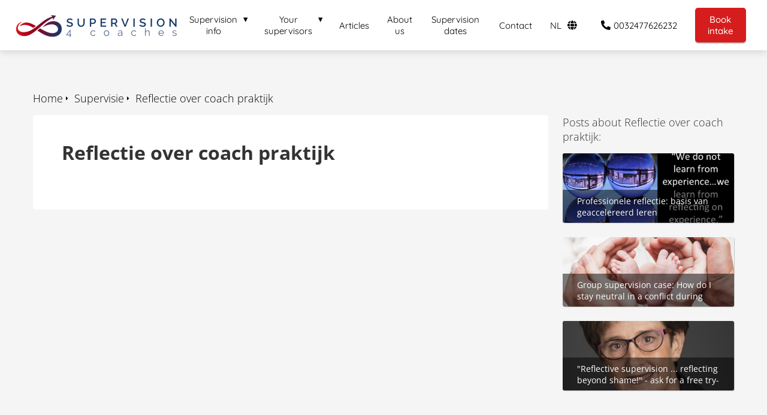

--- FILE ---
content_type: text/html
request_url: https://supervision4coaches.com/supervisie/reflectie-over-coach-praktijk/
body_size: 6665
content:
<!DOCTYPE html><html
lang="en" prefix="og: https://ogp.me/ns#"><head><meta
http-equiv="Content-Type" content="text/html; charset=utf-8" /><meta
name="viewport" content="width=device-width, initial-scale=1"><meta
property="og:locale" content="en_EN"><link
rel="preload" fetchpriority="high" as="image" href="https://media-01.imu.nl/storage/supervision4coaches.com/3933/supervision-for-coaches-2.png" imagesrcset="https://media-01.imu.nl/storage/supervision4coaches.com/3933/supervision-for-coaches-2.png 281w"><link
rel="preload" fetchpriority="high" as="image" href="https://media-01.imu.nl/storage/supervision4coaches.com/3933/wp/professional-reflection-790x320.jpg" imagesrcset="https://media-01.imu.nl/storage/supervision4coaches.com/3933/wp/professional-reflection-790x320.jpg 790w"><link
rel="preload" fetchpriority="high" as="image" href="https://media-01.imu.nl/storage/supervision4coaches.com/3933/wp/how-to-stay-neutral-coach-790x320.png" imagesrcset="https://media-01.imu.nl/storage/supervision4coaches.com/3933/wp/professional-reflection-790x320.jpg 790w"><link
rel="preconnect" href="https://cdnjs.cloudflare.com"><link
rel="preconnect" href="https://app.phoenixsite.nl"><link
rel="preconnect" href="https://media-01.imu.nl"><link
rel="icon" href="https://media-01.imu.nl/wp-content/uploads?url=supervision4coaches.com/favicon.ico" type="image/x-icon" /><style>body,html{max-width:100%;display:none;font-family:"Roboto"}#wrapper{min-height:100%}.pricing-stars
p{font-family:FontAwesome}.editing-mode-message{display:none !important}</style><script>window.phx_track = window.phx_track || function() { (window.phx_track.q = window.phx_track.q || []).push(arguments) }</script><script>window.pages_url = "https://app.phoenixsite.nl/";</script><script async src="[data-uri]" data-type="functional"></script><script async src="[data-uri]" data-type="marketing"></script> <title>Reflectie over coach praktijk</title><meta
name="robots" content="index,follow"/><link
rel="dns-prefetch" href="//cdn.phoenixsite.nl" /><link><link
rel="dns-prefetch" href="//app.phoenixsite.nl" /><link><link
rel="canonical" href="https://supervision4coaches.com/supervisie/reflectie-over-coach-praktijk/"><meta
property="og:type" content="article"/><meta
name="twitter:card" content="summary" /><meta
property="og:title" content="Reflectie over coach praktijk"/><meta
property="og:description" content=""/><meta
property="og:image" content=""/><meta
property="og:url" content="https://supervision4coaches.com/supervisie/reflectie-over-coach-praktijk/"/><script type="application/ld+json">{
          "@context": "https://schema.org",
          "@type": "Article",
          "mainEntityOfPage": {
            "@type": "WebPage",
            "@id": "https://supervision4coaches.com/supervisie/reflectie-over-coach-praktijk/"
          },
          "headline": "Reflectie over coach praktijk",
          "image": [
            ""
           ],
          "datePublished": "2021-12-16 18:21:17",
          "dateModified": "2022-04-21 14:08:05",
           "publisher": {
            "@type": "Organization",
            "name": "Supervision for Coaches",
            "logo": {
              "@type": "ImageObject",
              "url": "https://media-01.imu.nl/storage/supervision4coaches.com/3933/supervision-for-coaches-2.png"
            }
          },
          "description": ""
        }</script> <script>var base_pages_api_url = "https://app.phoenixsite.nl/";</script> <script>let url_string = window.location.href;
  let url = new URL(url_string);
  let order_value = url.searchParams.get("order_value");
  let order_name = url.searchParams.get("product_name");
  let order_sku = url.searchParams.get("sku");
  let order_number = url.searchParams.get("nr");
  let order_quantity = url.searchParams.get("quantity");

  if(!!order_value && !!order_name && !!order_sku && !!order_number && !!order_quantity) {
    window.dataLayer = window.dataLayer || [];
    dataLayer.push({
      "event": "purchase",
      "transactionId": order_number,
      "transactionTotal": order_value,
      "transactionProducts": [{
        "sku": order_sku,
        "name": order_name,
        "price": order_value,
        "quantity":order_quantity
      }] });
  }</script> <script defer src="https://cdnjs.cloudflare.com/ajax/libs/jquery/3.6.0/jquery.min.js"></script> <script defer src="https://cdn.phoenixsite.nl/pageomatic/assets/js/client/parameter-vars.js?v=20251216193724"></script> <script defer src="https://cdn.phoenixsite.nl/pageomatic/assets/js/client/img-popup-box.js?v=20251216193724"></script> <script defer src="https://cdn.phoenixsite.nl/pageomatic/assets/js/client/video-popup-box.js?v=20251216193724"></script> <script defer src="https://cdn.phoenixsite.nl/pageomatic/assets/js/client/portfolio-popup-box.js?v=20251216193724"></script> <script defer src="https://cdn.phoenixsite.nl/pageomatic/assets/js/client/menu-scroll.js?v=20251216193724"></script> <script defer src="https://cdn.phoenixsite.nl/pageomatic/assets/js/client/anchor-scroll-script.js?x=2&v=20251216193724"></script> <script defer src="https://cdn.phoenixsite.nl/pageomatic/assets/js/client/box-slider-script.js?v=20251216193724"></script> <script defer src="https://cdn.phoenixsite.nl/pageomatic/assets/js/client/common-scripts-ps.js?v=20251216193724"></script> <script defer src="https://cdn.phoenixsite.nl/pageomatic/assets/js/client/two-step-optin-trigger.js?v=20251216193724"></script> <script defer type='text/javascript' src="https://cdn.phoenixsite.nl/pageomatic/assets/js/client/phx-admin-menu.js?v=20251216193724"></script> <script defer type='text/javascript' src="https://cdn.phoenixsite.nl/pageomatic/assets/js/client/fake-scroll.js"></script> <script defer src="https://cdn.phoenixsite.nl/pageomatic/assets/js/client/basic-cc-search.js?v=20251216193724"></script> <script defer src="https://cdn.phoenixsite.nl/pageomatic/assets/js/client/social-counter.js?v=20251216193724"></script> <script defer src="https://cdn.phoenixsite.nl/pageomatic/assets/js/client/news-unit-new.js?v=20251216193724"></script> <script async
            defer
            src="https://sc.imu.nl/js/phx-analytics.js?v=20251216193724"
            data-w-id="2723"
            data-p-t="content_canon_blog_category_template"
    ></script> <link
rel="stylesheet" type="text/css" href="https://cdn.phoenixsite.nl/pageomatic/assets/css/releases/card-theme-general.css?v=20251216193724"><link
rel="stylesheet" type="text/css" href="https://cdn.phoenixsite.nl/pageomatic/assets/css/pages-phoenix-footers.css?v=20251216193724"><link
rel="stylesheet" type="text/css" href="https://cdn.phoenixsite.nl/pageomatic/assets/css/master-style.css?v=20251216193724"><link
rel="stylesheet" type="text/css" href="https://cdn.phoenixsite.nl/pageomatic/assets/css/releases/phx-admin-menu.css?v=20251216193724"><link
rel="stylesheet" type="text/css" href="https://app.phoenixsite.nl/api/v1.0/assets/custom.css?domain=supervision4coaches.com&website_design_id=163485&v=20251216193724-1544219198"><link
rel="preload" href="https://cdnjs.cloudflare.com/ajax/libs/font-awesome/5.15.4/css/all.min.css" as="style" onload="this.onload=null;this.rel='stylesheet'"><link
rel="preload" href="https://cdn.phoenixsite.nl/pageomatic/assets/css/font-styles/poppins.css" as="style" onload="this.onload=null;this.rel='stylesheet'"><link
rel="preload" href="https://cdn.phoenixsite.nl/pageomatic/assets/css/font-styles/didact-gothic.css" as="style" onload="this.onload=null;this.rel='stylesheet'"><link
rel="preload" href="https://cdn.phoenixsite.nl/pageomatic/assets/css/font-styles/quicksand.css" as="style" onload="this.onload=null;this.rel='stylesheet'"><link
rel="preload" href="https://cdn.phoenixsite.nl/pageomatic/assets/css/font-styles/raleway.css" as="style" onload="this.onload=null;this.rel='stylesheet'"><link
rel="preload" href="https://cdn.phoenixsite.nl/pageomatic/assets/css/font-styles/montserrat.css" as="style" onload="this.onload=null;this.rel='stylesheet'"><link
rel="preload" href="https://cdn.phoenixsite.nl/pageomatic/assets/css/font-styles/open-sans.css" as="style" onload="this.onload=null;this.rel='stylesheet'"><link
rel="preload" href="https://cdn.phoenixsite.nl/pageomatic/assets/css/font-styles/roboto.css" as="style" onload="this.onload=null;this.rel='stylesheet'"><noscript><link
rel="stylesheet" href="https://cdnjs.cloudflare.com/ajax/libs/font-awesome/5.15.4/css/all.min.css"><link
rel="stylesheet" href="https://cdn.phoenixsite.nl/pageomatic/assets/css/font-styles/poppins.css"><link
rel="stylesheet" href="https://cdn.phoenixsite.nl/pageomatic/assets/css/font-styles/didact-gothic.css"><link
rel="stylesheet" href="https://cdn.phoenixsite.nl/pageomatic/assets/css/font-styles/quicksand.css"><link
rel="stylesheet" href="https://cdn.phoenixsite.nl/pageomatic/assets/css/font-styles/raleway.css"><link
rel="stylesheet" href="https://cdn.phoenixsite.nl/pageomatic/assets/css/font-styles/montserrat.css"><link
rel="stylesheet" href="https://cdn.phoenixsite.nl/pageomatic/assets/css/font-styles/open-sans.css"><link
rel="stylesheet" href="https://cdn.phoenixsite.nl/pageomatic/assets/css/font-styles/roboto.css"></noscript><script>window.phxsite = {"app_domain":"https:\/\/app.phoenixsite.nl","pages_version":2.1};</script> </head><body><div
id="wrapper"> <script type="application/ld+json">{
                    "@context": "https://schema.org",
                    "@type": "Organization",

                    "@id": " https://supervision4coaches.com ",
                    "name" : " Supervision for Coaches ",
                    "url": " https://supervision4coaches.com ",
                    "email": " leen@supervision4coaches.com ",
                    "telephone": " +32477626232 ",
                    "address": {
                        "@type": "PostalAddress",
                        "streetAddress": " Sterrenlaan 2 ",
                        "addressLocality": " Korbeek-lo - BELGIUM ",
                        "postalCode": " 3360 ",
                        "addressCountry": "NL"
                    },
                    "logo": "https://media-01.imu.nl/storage/supervision4coaches.com/3933/supervision-for-coaches-2.png", "sameAs" :
                    [
                        "https://www.facebook.com/supervisievoorcoaches", "https://www.linkedin.com/in/leenlambrechts/"
                    ]
                }</script><div
id="fb-root"></div><script>window.pages_url = "https://app.phoenixsite.nl/";</script><div><div
class="header-client-styling"><div
class="basic-header-styling small-size-header"><div
class="desktop-header fixed"><div
style="background-color: #ffffff; color: #000000" class="preview-header-item small-size-header"><div
class="header-item-placement full-width-header">
<a
href="https://supervision4coaches.com/" class="logo-link"><div
class="desktop-logo">
<img
src="https://media-01.imu.nl/storage/supervision4coaches.com/3933/supervision-for-coaches-2.png" alt="supervision for coaches 2" title="coaches supervision, reflective supervision, individual supervision, group supervision coach" srcset="https://media-01.imu.nl/storage/supervision4coaches.com/3933/supervision-for-coaches-2.png 281w" width="281" height="56"></div>
</a><div
class="menu-bar"><div
class="menu-list menu-margin" style="color: #000000"><div
class="menu-link-styling"><div
class="menu-item menu-item-background    sub-menu-triangle background-effect">
Supervision info</div></div><div
class="sub-menu-container">
<a
href="https://supervision4coaches.com/reflective-coach-supervision/" ><div
class="sub-menu-item menu-item-background"><div>
Supervision format</div></div>
</a>
<a
href="https://supervision4coaches.com/coach-supervisor/" ><div
class="sub-menu-item menu-item-background"><div>
Supervision qualification</div></div>
</a></div></div><div
class="menu-list menu-margin" style="color: #000000"><div
class="menu-link-styling"><div
class="menu-item menu-item-background    sub-menu-triangle background-effect">
Your supervisors</div></div><div
class="sub-menu-container">
<a
href="https://supervision4coaches.com/supervisor-sylvie-schoen-schlumberger/" ><div
class="sub-menu-item menu-item-background"><div>
Supervisor Sylvie Schoen-Schlumberger</div></div>
</a>
<a
href="https://supervision4coaches.com/about-leenlambrechts/" ><div
class="sub-menu-item menu-item-background"><div>
Leen Lambrechts</div></div>
</a></div></div><div
class="menu-list menu-margin" style="color: #000000">
<a
href="https://supervision4coaches.com/articles-cases-coachsupervision/" class="menu-link-styling" ><div
class="menu-item menu-item-background    background-effect">
Articles</div>
</a></div><div
class="menu-list menu-margin" style="color: #000000">
<a
href="https://supervision4coaches.com/about-leenlambrechts/" class="menu-link-styling" ><div
class="menu-item menu-item-background    background-effect">
About us</div>
</a></div><div
class="menu-list menu-margin" style="color: #000000">
<a
href="https://supervision4coaches.com/supervision-dates/" class="menu-link-styling" ><div
class="menu-item menu-item-background    background-effect">
Supervision dates</div>
</a></div><div
class="menu-list menu-margin" style="color: #000000">
<a
href="https://supervision4coaches.com/contact-coachsupervisor/" class="menu-link-styling" ><div
class="menu-item menu-item-background    background-effect">
Contact</div>
</a></div><div
class="menu-list menu-margin" style="color: #000000">
<a
href="https://supervisievoorcoaches.be" class="menu-link-styling" ><div
class="menu-item menu-item-background    background-effect">
NL <i
class="fa fa-globe"></i></div>
</a></div><div
class="menu-list">
<a
href="tel:0032477626232"><div
class="menu-item phone-button" style="color: #000000">
<i
class="fa fa-phone" style="color: #000000"></i>
0032477626232</div>
</a></div><div
class="menu-list">
<a
href="https://supervision4coaches.com/intake/" ><div
class="menu-item" style="color: #000000;"><div
class="cta-header-button " style="color: #ffffff; background-color: #D61D1D">
Book intake</div></div>
</a></div></div></div></div></div></div><div
class="mobile-header top-mobile-template"><div
style="background-color: #ffffff; color: #000000" class="mobile-header-bar">
<a
href="https://supervision4coaches.com/"><div
class="mobile-logo">
<img
src="https://media-01.imu.nl/storage/supervision4coaches.com/3933/supervision-for-coaches-2.png" alt="supervision for coaches 2" title="coaches supervision, reflective supervision, individual supervision, group supervision coach" srcset="https://media-01.imu.nl/storage/supervision4coaches.com/3933/supervision-for-coaches-2.png 281w" width="281" height="56"></div>
</a><div
class="mobile-header-menu-bar"><div
class="burger-menu-icon">
<i
class="fa fa-bars"></i></div></div></div><div
class="mobile-menu-item-container" style="background-color: #ffffff"><div
class="mobile-menu-nav-item has-sub-menu" style="color: #000000"><div
class="top-level-name ">
Supervision info</div><div
class="mobile-sub-menu-wrapper">
<a
href="https://supervision4coaches.com/reflective-coach-supervision/"><div
class="mobile-submenu-nav-item" style="color: #000000"><div>
Supervision format</div></div>
</a></div><div
class="mobile-sub-menu-wrapper">
<a
href="https://supervision4coaches.com/coach-supervisor/"><div
class="mobile-submenu-nav-item" style="color: #000000"><div>
Supervision qualification</div></div>
</a></div></div><div
class="mobile-menu-nav-item has-sub-menu" style="color: #000000"><div
class="top-level-name ">
Your supervisors</div><div
class="mobile-sub-menu-wrapper">
<a
href="https://supervision4coaches.com/supervisor-sylvie-schoen-schlumberger/"><div
class="mobile-submenu-nav-item" style="color: #000000"><div>
Supervisor Sylvie Schoen-Schlumberger</div></div>
</a></div><div
class="mobile-sub-menu-wrapper">
<a
href="https://supervision4coaches.com/about-leenlambrechts/"><div
class="mobile-submenu-nav-item" style="color: #000000"><div>
Leen Lambrechts</div></div>
</a></div></div>
<a
href="https://supervision4coaches.com/articles-cases-coachsupervision/"><div
class="mobile-menu-nav-item " style="color: #000000">
Articles</div>
</a>
<a
href="https://supervision4coaches.com/about-leenlambrechts/"><div
class="mobile-menu-nav-item " style="color: #000000">
About us</div>
</a>
<a
href="https://supervision4coaches.com/supervision-dates/"><div
class="mobile-menu-nav-item " style="color: #000000">
Supervision dates</div>
</a>
<a
href="https://supervision4coaches.com/contact-coachsupervisor/"><div
class="mobile-menu-nav-item " style="color: #000000">
Contact</div>
</a>
<a
href="https://supervisievoorcoaches.be"><div
class="mobile-menu-nav-item " style="color: #000000">
NL <i
class="fa fa-globe"></i></div>
</a><div
class="mobile-bottom-flex">
<a
href="tel:0032477626232"><div
class="menu-item phone-button" style="color: #000000">
<i
class="fa fa-phone" style="color: #000000"></i>
0032477626232</div>
</a>
<a
class="mobile-cta-button" href="https://supervision4coaches.com/intake/" ><div
class="menu-item" style="color: #000000;"><div
class="cta-header-button " style="color: #ffffff; background-color: #D61D1D">
Book intake</div></div>
</a></div></div></div></div></div><div
class="two-step-optin-wrapper card-theme"><div
class="two-step-popup primary-c-bg-gradient two-step-close"></div></div><div
id="loadbalancer_valid_cache" style="display:none"></div><div
class="blog_overview_element_wrapper show-comments-only show-date" data-paginationtype="infinite_scroll"><div
class="odd-even-row  all-devices  card-theme"><div
class="row-nest-one" data-rowuuid="18eee1de3faedfddc06eb431a06c2ebe" id="1" data-element="with-sidebar-cc-blog-category-overview"><div
class="row-nest-two" id="content_row_44861205"><div
class="row-nest-three row-bg-gray     " style="color: #333333; background-color: ; background-image: ; "><div
class="full-row card-theme" ><div
class="full-row-center blog-overview-sidebar"><div
class="blog-overview-sidebar__header"><div
class="blog-overview-sidebar__header__wrapper"><div
class="breadcrumbs" ><div
style="display: flex; flex-direction: row-reverse;"><a
class="breadcrumb-block active" href="https://supervision4coaches.com/supervisie/reflectie-over-coach-praktijk/"><div
class="breadcrumb-text">Reflectie over coach praktijk</div></a><a
class="breadcrumb-block " href="https://supervision4coaches.com/supervisie/"><div
class="breadcrumb-text">Supervisie</div></a><a
class="breadcrumb-block" href="https://supervision4coaches.com/"><div
class="breadcrumb-text">Home</div></a></div></div></div></div><div
class="blog-overview-sidebar__wrapper"><div
class="blog-overview-sidebar__content"><div
class="blog-overview-sidebar__content__description typography-content"><h1>Reflectie over coach praktijk</h1></div></div><div
class="blog-overview-sidebar__sidebar"><div
class="blog-overview-sidebar__sidebar__header">
Posts about Reflectie over coach praktijk:</div><div
class="news-units-holder blog-overview" data-paginationamount="9"><div
class="blog-overview__post"><div
class="blog-overview__post__hidden-link">
<a
class="post-link-class" href="https://supervision4coaches.com/professionele-reflectie-basis-van-geaccelereerd-leren/">
Professionele reflectie: basis van geaccelereerd leren
</a></div>
<post-pinned></post-pinned><div
class="blog-overview__post__image"><div
class="blog-overview__post__image__comment-count">
<i
class="fa fa-comments"></i>
<span
class="comment-js-count">1</span></div>
<img
src="https://media-01.imu.nl/storage/supervision4coaches.com/3933/wp/professional-reflection-790x320.jpg" alt="Professionele reflectie: basis van geaccelereerd leren" srcset="https://media-01.imu.nl/storage/supervision4coaches.com/3933/wp/professional-reflection-790x320.jpg 790w"   loading="lazy"><div
class="blog-overview__post__image__title">
Professionele reflectie: basis van geaccelereerd leren</div></div></div><div
class="blog-overview__post"><div
class="blog-overview__post__hidden-link">
<a
class="post-link-class" href="https://supervision4coaches.com/group-supervision-case-how-do-i-stay-neutral-in-a-conflict-during-team-coaching/">
Group supervision case: How do I stay neutral in a conflict during team coaching?
</a></div>
<post-pinned></post-pinned><div
class="blog-overview__post__image"><div
class="blog-overview__post__image__comment-count">
<i
class="fa fa-comments"></i>
<span
class="comment-js-count">0</span></div>
<img
src="https://media-01.imu.nl/storage/supervision4coaches.com/3933/wp/how-to-stay-neutral-coach-790x320.png" alt="Group supervision case: How do I stay neutral in a conflict during team coaching?" srcset="https://media-01.imu.nl/storage/supervision4coaches.com/3933/wp/how-to-stay-neutral-coach-790x320.png 790w"   loading="lazy"><div
class="blog-overview__post__image__title">
Group supervision case: How do I stay neutral in a conflict during team coaching?</div></div></div><div
class="blog-overview__post"><div
class="blog-overview__post__hidden-link">
<a
class="post-link-class" href="https://supervision4coaches.com/free-info-session-reflective-supervision/">
"Reflective supervision ... reflecting beyond shame!" - ask for a free try-out-session
</a></div>
<post-pinned></post-pinned><div
class="blog-overview__post__image"><div
class="blog-overview__post__image__comment-count">
<i
class="fa fa-comments"></i>
<span
class="comment-js-count">0</span></div>
<img
src="https://media-01.imu.nl/storage/supervision4coaches.com/3933/wp/leen-lambrechts-profiel-supervisie-coach-790x320.jpg" alt="Reflective supervision ... reflecting beyond shame! - ask for a free try-out-session" srcset="https://media-01.imu.nl/storage/supervision4coaches.com/3933/wp/leen-lambrechts-profiel-supervisie-coach-790x320.jpg 790w"   loading="lazy"><div
class="blog-overview__post__image__title">
"Reflective supervision ... reflecting beyond shame!" - ask for a free try-out-session</div></div></div><div
id="postBlockPlaceholder" style="display: none;"><div
class="blog-overview__post"><div
class="blog-overview__post__hidden-link">
<full-post-link>
<post-title></post-title>
</full-post-link></div>
<post-pinned></post-pinned><div
class="blog-overview__post__image"><div
class="blog-overview__post__image__comment-count">
<i
class="fa fa-comments"></i>
<span
class="comment-js-count"><post-comments-amount></post-comments-amount></span></div>
<post-image></post-image><div
class="blog-overview__post__image__title">
<post-title></post-title></div></div></div></div></div></div></div></div></div></div></div></div></div> <script>window.page_id = 3687127; window.page_type_id = 23</script><script>window.category_id = 36119;</script> <script type="application/ld+json">{
              "@context": "https://schema.org",
              "@type": "BreadcrumbList",
              "itemListElement": [{
                "@type": "ListItem",
                "position": 1,
                "name": "Home",
                "item": "https://supervision4coaches.com"
              },{
                "@type": "ListItem",
                "position": 2,
                "name": "Reflectie over coach praktijk",
                "item": "https://supervision4coaches.com/supervisie/reflectie-over-coach-praktijk/"
              }]
            }</script><footer
class="footer-wrapper"><div
class="footer-row normal" style="background-color: #fff; "><div
class="footer-row-inner align-items-flex-start"><div
class="footer-column"><div
class="footer-spot normal font-size-standard align- font-open-sans" style="color: #222222;"><div
class="element-title"><h3><b>Navigation</b></h3></div></div><div
class="footer-spot normal font-size-standard align- font-quicksand" style="color: #222222;"><div
class="element-menu"><ul><li>
<a
href="#" >
<span>Reflective coach supervision</span>
</a></li><li>
<a
href="https://supervision4coaches.com/coach-supervisor/" >
<span>Accredited supervisors</span>
</a></li><li>
<a
href="#" >
<span>Book a free intake</span>
</a></li><li>
<a
href="#" >
<span>Articles</span>
</a></li><li>
<a
href="https://supervisievoorcoaches.be" >
<span>Visit our dutch website</span>
</a></li></ul></div></div><div
class="footer-spot normal font-size-standard align- font-quicksand" style="color: #222222;"><div
class="element-title"><h3><b>Information</b></h3></div></div><div
class="footer-spot normal font-size-standard align- font-quicksand" style="color: #222222;"><div
class="element-menu"><ul><li>
<a
href="https://media-01.imu.nl/storage/supervision4coaches.com/3933/c4c-general-conditions-alg-voorwaarden-v-4-2023-1.pdf"  target="_blank" >
<span>General conditions</span>
</a></li><li>
<a
href="#" >
<span>Ashridge Code of Ethics</span>
</a></li></ul></div></div></div><div
class="footer-column"><div
class="footer-spot normal font-size-standard align- font-quicksand" style="color: #222222;"><div
class="element-title"><h3>Contact information</h3></div></div><div
class="footer-spot normal font-size-standard align- font-quicksand" style="color: #222222;"><div
class="element-address"><ul
itemscope="itemscope" itemtype="https://schema.org/Organization"><li>
<i
class="fa fa-building"></i>
<span>Supervision for Coaches</span></li><li>
<i
class="fa fa-home"></i>
<span>Sterrenlaan 2</span></li><li>
<i
class="fa fa-map-marker"></i>
<span>3360 </span>
<span>Korbeek-lo - BELGIUM</span></li><li>
<i
class="fa fa-phone"></i>
<span><a
href="tel:+32477626232">+32477626232</a></span></li><li>
<i
class="fa fa-envelope"></i>
<span><a
href="mailto:leen@supervision4coaches.com">leen@supervision4coaches.com</a></span></li><li>
<i
class="fa fa-certificate"></i>
<span>VAT number: BE0893889147</span></li></ul></div></div><div
class="footer-spot normal font-size-standard align- font-quicksand" style="color: #222222;"><div
class="element-text"><p>Erkenningsnummer KMO Portefeuille Opleiding: DV.O240818</p></div></div></div><div
class="footer-column"><div
class="footer-spot normal font-size-standard align- font-quicksand" style="color: #222222;"><div
class="element-image">
<img
src="https://media-01.imu.nl/storage/supervision4coaches.com/3933/associations-of-coaching-supervisors-logo-272x101.png" alt="" title=""></div></div><div
class="footer-spot normal font-size-standard align- font-quicksand" style="color: #222222;"><div
class="element-text"><p>Leen Lambrechts<div>Country coördinator &amp; ambassador Belgium</div><div>Association of Coach Supervisors – AOCS</div></p></div></div><div
class="footer-spot normal font-size-standard align- font-quicksand" style="color: #222222;"><div
class="element-social">
<a
href="https://www.facebook.com/supervisievoorcoaches" class="secondary-c-bg secondary-c-contrast-txt" target="_blank">
<i
class="fab fa-facebook"></i>
</a>
<a
href="https://www.linkedin.com/in/leenlambrechts/" class="secondary-c-bg secondary-c-contrast-txt" target="_blank">
<i
class="fab fa-linkedin"></i>
</a></div></div></div></div></div><div
class="footer-row no-padding-top-bottom" style="background-color: #1a3a68; "><div
class="footer-row-inner align-items-flex-start"><div
class="footer-column"><div
class="footer-spot no-padding-top-bottom font-size-standard align- font-quicksand" style="color: #FFFFFF;"><div
class="element-text"><p>© Supervision for Coaches</p></div></div></div><div
class="footer-column"><div
class="footer-spot normal font-size-standard align- font-quicksand" style="color: #222222;"></div></div><div
class="footer-column"><div
class="footer-spot normal font-size-standard align- font-quicksand" style="color: #FFFFFF;"><div
class="element-search"><form
role="search" method="get" id="searchform-footer" class="searchform" action="/search/">
<input
type="text" value="" name="s" id="s" placeholder="Search..">
<button
type="submit" id="searchsubmit" aria-label="Search">
<i
class="fa fa-search"></i>
</button></form></div></div></div></div></div></footer> <script>var ScriptLoader = function () {
  this.listener = this.runListener.bind(this);
  this.events = ['keydown', 'mouseover', 'touchmove', 'touchstart'];
  return this;
};

var scriptGetType = function (script) {
  return script && script.hasAttribute('data-type')
    ? script.getAttribute('data-type')
    : 'functional';
};

ScriptLoader.prototype.loadScriptSrc = function () {
  // var consent = window.CookieConsent ? CookieConsent.getGivenConsentItems() : null;

  var attrName = 'lazy-script';
  var elements = document.querySelectorAll('script[' + attrName + ']');
  elements.forEach(function (e) {
    // if (consent !== null && consent[scriptGetType(e)]) {
    var src = e.getAttribute(attrName);
    e.setAttribute('src', src);
    e.removeAttribute(attrName);
    // }
  });
};
ScriptLoader.prototype.registerListeners = function () {
  var self = this;
  this.events.forEach(function (eventName) {
    window.addEventListener(eventName, self.listener, {
      passive: true,
    });
  });
};
ScriptLoader.prototype.removeListeners = function () {
  var self = this;
  this.events.forEach(function (eventName) {
    window.removeEventListener(eventName, self.listener);
  });
};
ScriptLoader.prototype.runListener = function () {
  this.loadScriptSrc();
  this.removeListeners();
};

window._script_loader = new ScriptLoader();
_script_loader.registerListeners();</script><script src="https://app.phoenixsite.nl/pageomatic/assets/js/client/lazyload.min.js?v=20251216193724"></script><div
class="phoenix-admin-menu-wrapper"><div
class="phx-admin-close drop-up">
<i
class="fa fa-caret-up arrow-up"></i>
<i
class="fa fa-caret-down arrow-down"></i></div><div
class="phx-admin-menu-inner"><div
class="phx-logo-wrapper"></div><div
class="menu-items-wrapper">
<a
onclick="location.href='https://app.phoenixsite.nl/v2#/pages-builder-3/3687127'" class="phx-admin-menu-item">
<i
class="fa fa-pen"></i>
Edit page
</a>
<a
onclick="location.href='https://app.phoenixsite.nl/admin/dashboard'" class="phx-admin-menu-item">
<i
class="fa fa-th-large"></i>
Dashboard
</a>
<a
onclick="location.href='https://app.phoenixsite.nl/admin/settings'" class="phx-admin-menu-item">
<i
class="fa fa-sliders-h"></i>
Settings
</a>
<a
onclick="location.href='https://app.phoenixsite.nl/v2#/tools/design/theme'" class="phx-admin-menu-item">
<i
class="fa fa-palette"></i>
Website Design
</a>
<a
onclick="location.href='https://app.phoenixsite.nl/v2#/settings/renew_cache/page/3687127'" class="phx-admin-menu-item">
<i
class="fa fa-newspaper"></i>
Page cached on Sun. 18 Jan 00:45<br>
Renew cache
</a></div></div></div></div></body></html>


--- FILE ---
content_type: text/html; charset=UTF-8
request_url: https://app.phoenixsite.nl/v2/api/articles_pagination?full_slug=/supervisie/reflectie-over-coach-praktijk/&amount=9&pagination_number=1
body_size: 476
content:
{
    "posts": [],
    "total": 3
}